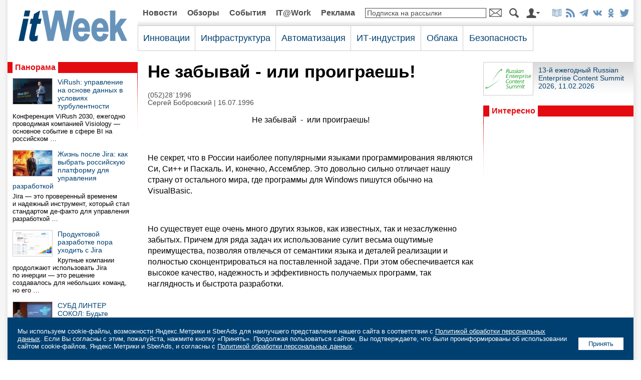

--- FILE ---
content_type: text/html; charset=UTF-8
request_url: https://www.itweek.ru/themes/detail.php?ID=38662
body_size: 14511
content:
<!DOCTYPE HTML PUBLIC "-//W3C//DTD HTML 4.0 Transitional//EN">
<html prefix="og: http://ogp.me/ns#" lang="ru">
<head>
<title>Не забывай - или проиграешь!</title>
<link rel="stylesheet" href="/images/itweek/css/main.css?1769040828" type="text/css">
<link rel="canonical_" href="https://www.itweek.ru" />
<script language="JavaScript" src="/images/itweek/js/main.js"></script>
<meta http-equiv="Content-Type" content="text/html; charset=UTF-8" />
<meta name="robots" content="all" />
<meta name="keywords" content="Не забывай  -  или проиграешь!  Не секрет, что в России наиболее популярными языками программирования являются Си, Си++ и Паскаль. И, конечно, Ассемблер. Это довольно сильно отличает нашу страну от остального мира, где программы для Windows пишутся" />
<meta name="description" content="Не забывай  -  или проиграешь!  Не секрет, что в России наиболее популярными языками программирования являются Си, Си++ и Паскаль. И, конечно, Ассемблер. Это довольно сильно отличает нашу страну от остального мира, где программы для Windows пишутся" />
<meta http-equiv="Refresh" CONTENT="900">
<link rel="alternate" title="itWeek: Новые статьи на сайте" href="/rss/index.php" type="application/rss+xml">

<meta property="fb:app_id" content="444463462673029"/>

<meta property="og:type" content="article" />
<meta property="og:site_name" content="itWeek" />
<meta property="og:url" content="https://www.itweek.ru/themes/detail.php?ID=38662" />
<meta property="og:title" content="Не забывай - или проиграешь!" />
<meta property="og:description" content="Не забывай  -  или проиграешь!  Не секрет, что в России наиболее популярными языками программирования являются Си, Си++ и Паскаль. И, конечно, Ассемблер. Это довольно сильно отличает нашу страну от остального мира, где программы для Windows пишутся" />
<meta property="og:image" content="https://www.itweek.ru/images/itweek/logo-800x533.png" />

<meta name="twitter:card" content="summary_large_image" />
<meta name="twitter:site" content="@itweekru" />
<meta name="twitter:title" content="Не забывай - или проиграешь!" />
<meta name="twitter:description" content="Не забывай  -  или проиграешь!  Не секрет, что в России наиболее популярными языками программирования являются Си, Си++ и Паскаль. И, конечно, Ассемблер. Это довольно сильно отличает нашу страну от остального мира, где программы для Windows пишутся" />
<meta name="twitter:image" content="https://www.itweek.ru/images/itweek/logo-800x533.png" />

<meta name="vk:image" content="https://www.itweek.ru/images/itweek/logo-800x533.png" />

<link rel="image_src" href="https://www.itweek.ru/images/itweek/logo-800x533.png" />

<link type="image/x-icon" rel="icon" href="/favicon.ico">
<link type="image/x-icon" rel="shortcut icon" href="/favicon.ico">

<link type="image/png" sizes="16x16" rel="icon" href="/images/icons/favicon-16x16.png">
<link type="image/png" sizes="32x32" rel="icon" href="/images/icons/favicon-32x32.png">
<link type="image/png" sizes="96x96" rel="icon" href="/images/icons/favicon-96x96.png">
<link type="image/png" sizes="120x120" rel="icon" href="/images/icons/favicon-120x120.png">
<link type="image/png" sizes="192x192" rel="icon" href="/images/icons/android-icon-192x192.png">

<link sizes="57x57" rel="apple-touch-icon" href="/images/icons/apple-touch-icon-57x57.png">
<link sizes="60x60" rel="apple-touch-icon" href="/images/icons/apple-touch-icon-60x60.png">
<link sizes="72x72" rel="apple-touch-icon" href="/images/icons/apple-touch-icon-72x72.png">
<link sizes="76x76" rel="apple-touch-icon" href="/images/icons/apple-touch-icon-76x76.png">
<link sizes="114x114" rel="apple-touch-icon" href="/images/icons/apple-touch-icon-114x114.png">
<link sizes="120x120" rel="apple-touch-icon" href="/images/icons/apple-touch-icon-120x120.png">
<link sizes="144x144" rel="apple-touch-icon" href="/images/icons/apple-touch-icon-144x144.png">
<link sizes="152x152" rel="apple-touch-icon" href="/images/icons/apple-touch-icon-152x152.png">
<link sizes="180x180" rel="apple-touch-icon" href="/images/icons/apple-touch-icon-180x180.png">

<link rel="mask-icon" href="/images/icons/safari-pinned-tab.svg" color="#da532c">

<meta name="msapplication-TileColor" content="#da532c">
<meta name="msapplication-TileImage" content="/images/icons/mstile-144x144.png">
<meta name="msapplication-square70x70logo" content="/images/icons/mstile-70x70.png">
<meta name="msapplication-square150x150logo" content="/images/icons/mstile-150x150.png">
<meta name="msapplication-wide310x150logo" content="/images/icons/mstile-310x310.png">
<meta name="msapplication-square310x310logo" content="/images/icons/mstile-310x150.png">
<meta name="application-name" content="itWeek">
<meta name="msapplication-config" content="/images/icons/browserconfig.xml">

<link rel="manifest" href="/images/icons/manifest.json">
<meta name="theme-color" content="#ffffff">











</head>
<body>




<center>

<table class="tbl-main">
<tr>
<td colspan="5">
<script>
var banner_random = Math.round(Math.random() * 100000);
document.write('<iframe name="pcw_top_adv" id="pcw_top_adv" src="/ad/banners/top.php?banner_random='+banner_random+'" width="100%" height="1" frameborder="0" scrolling="no" vspace="0" hspace="0" marginwidth="0" marginheight="0"></iframe>');
</script>
<noscript>
<iframe name="pcw_top_adv" id="pcw_top_adv" src="/ad/banners/top.php" width="100%" height="90" frameborder="0" scrolling="no" vspace="0" hspace="0" marginwidth="0" marginheight="0"></iframe>
</noscript></td>
</tr>
<tr>
<td align="center">

	<table class="tbl-logo">
	<tr>
	<td class="logo"><a href="/"><img src="/images/itweek/logo.png" title="На главную страницу сайта"></a></td>
	</tr>
	</table>

</td>
<td colspan="4">

	<table class="tbl-nav1">
	<tr>
<td class='el'><a href='/news/'>Новости</a></td><td class='el'><a href='/reviews/'>Обзоры</a></td><td class='el'><a href='/events/'>События</a></td><td class='el'><a href='/it-at-work/'>IT@Work</a></td><td class='el'><a href='/adv/'>Реклама</a></td>	<!--<td class="el"><a href="">Жанры</a></td>
	<td class="search-input"><form action="/search/index.php" method="get"><input type="hidden" name="how" value="d"><input name="q" type="text" style="border:1px solid #4c4c4c;width:100%;"></td>
	<td class="search-btn"><input type="image" src="/images/itweek/btn-search.png" style="width:19px;height:20px;border:0;"></form></td>
	-->
	<td class="subscribe-input"><form action="/subscribe/subscr_edit.php" method="get" OnSubmit="if(document.getElementById('SmallSubscribeEmail').value=='Подписка на рассылки' || document.getElementById('SmallSubscribeEmail').value=='') {alert('Вы не указали e-mail');document.getElementById('SmallSubscribeEmail').focus();return false;}"><input type='hidden' name='sf_RUB_ID[]' value='1'><input type='hidden' name='sf_RUB_ID[]' value='13'><input name="sf_EMAIL" type="text" value='Подписка на рассылки' class="txt-def" id="SmallSubscribeEmail" OnFocus="if(this.value=='Подписка на рассылки'){this.value='';this.className='txt';}" onFocusOut="if(this.value=='') {this.value='Подписка на рассылки';this.className='txt-def';}"></td>
	<td class="subscribe-btn"><input type="image" src="/images/itweek/btn-mail.png" style="width:25px;height:20px;border:0;"></form></td>
	<td class="search-btn"><a href="/search/"><img src="/images/itweek/btn-search.png" title="Поиск по сайту"></a></td>
	<td class="auth-btn"><a href="/auth/"><img src="/images/itweek/btn-auth.png" title="Авторизация/Регистрация"></a></td>
	<td class="soc"><a href="/subscribe_print/"><img src="/images/itweek/ico-magazine-b.png" title="Корпоративная подписка"></a><a href="/rss/" title="Подписка на RSS" target="_blank"><img src="/images/itweek/ico-rss-b.png"></a><a href="https://t.me/itweek" title="Канал itWeek в Telegram: @itweek" target="_blank"><img src="/images/itweek/ico-telegram-b.png"></a><a href="https://vk.com/itweekru" title="Страница itWeek в ВКонтакте" target="_blank"><img src="/images/itweek/ico-vkontakte-b.png"></a><a href="https://ok.ru/itweekru" title="Страница itWeek в Одноклассниках" target="_blank"><img src="/images/itweek/ico-odnoklassniki-b.png"></a><a href="https://twitter.com/itweekru" title="Страница itWeek в Twitter" target="_blank"><img src="/images/itweek/ico-twitter-b.png"></a></td>
	</tr>
	</table>
<table class='tbl-nav2'><tr><td class='el' id='nav2-1'><div class='menu-list' id='menu-list-1' style='display:none;margin-left:-11px;' OnMouseOut='menulist_start_timeout();' OnMouseOver='menulist_stop_timeout();' ><div class='list-el'><a href='/blockchain/'>Блокчейн</a></div><div class='list-el'><a href='/ai/'>Искусственный интеллект</a></div><div class='list-el'><a href='/foss/'>Open Source</a></div><div class='list-el'><a href='/iot/'>Интернет вещей</a></div><div class='list-el'><a href='/bigdata/'>Big Data/Аналитика</a></div><div class='list-el'><a href='/digitalization/'>Цифровая трансформация</a></div></div><span class='title' OnMouseOver='menulist(1);' OnMouseOut='menulist_start_timeout();'>Инновации</span></td><td class='el' id='nav2-2'><div class='menu-list' id='menu-list-2' style='display:none;margin-left:-11px;' OnMouseOut='menulist_start_timeout();' OnMouseOver='menulist_stop_timeout();' ><div class='list-el'><a href='/infrastructure/'>Сети/Серверы/СХД/ЦОД</a></div><div class='list-el'><a href='/pc/'>ПК и периферия</a></div><div class='list-el'><a href='/mobile/'>Мобильные решения</a></div></div><span class='title' OnMouseOver='menulist(2);' OnMouseOut='menulist_start_timeout();'>Инфраструктура</span></td><td class='el' id='nav2-3'><div class='menu-list' id='menu-list-3' style='display:none;margin-left:-11px;' OnMouseOut='menulist_start_timeout();' OnMouseOver='menulist_stop_timeout();' ><div class='list-el'><a href='/ecm/'>Документооборот/ECM</a></div><div class='list-el'><a href='/idea/'>Идеи и практики автоматизации</a></div><div class='list-el'><a href='/industrial/'>Промышленная автоматизация</a></div><div class='list-el'><a href='/management/'>ИТ-менеджмент</a></div></div><span class='title' OnMouseOver='menulist(3);' OnMouseOut='menulist_start_timeout();'>Автоматизация</span></td><td class='el' id='nav2-4'><div class='menu-list' id='menu-list-4' style='display:none;margin-left:-11px;' OnMouseOut='menulist_start_timeout();' OnMouseOver='menulist_stop_timeout();' ><div class='list-el'><a href='/gover/'>Государство и ИТ</a></div><div class='list-el'><a href='/business/'>ИТ-бизнес</a></div></div><span class='title' OnMouseOver='menulist(4);' OnMouseOut='menulist_start_timeout();'>ИТ-индустрия</span></td><td class='el' id='nav2-5'><div class='menu-list' id='menu-list-5' style='display:none;margin-left:-11px;' OnMouseOut='menulist_start_timeout();' OnMouseOver='menulist_stop_timeout();' ></div><a href='/its/' class='title' OnMouseOver='menulist(5);' OnMouseOut='menulist_start_timeout();'>Облака</a></td><td class='el' id='nav2-6'><div class='menu-list' id='menu-list-6' style='display:none;margin-left:-11px;' OnMouseOut='menulist_start_timeout();' OnMouseOver='menulist_stop_timeout();' ></div><a href='/security/' class='title' OnMouseOver='menulist(6);' OnMouseOut='menulist_start_timeout();'>Безопасность</a></td><td class='sponsor' rowspan='2' style='border-bottom:0;'></td></tr><tr><td colspan='6' width='792' class='sn'><script> var nav2_selected_num_group = 0; </script></td></tr></table></div>
</td>
</tr>
<tr>
<td class="col1"><img src="/images/itweek/pix.gif" style="width:260px;height:10px;border:0;"></td>
<td class="col2"><img src="/images/itweek/pix.gif" style="width:20px;height:10px;border:0;"></td>
<td class="col3"><img src="/images/itweek/pix.gif" style="width:650px;height:10px;border:0;"></td>
<td class="col2"><img src="/images/itweek/pix.gif" style="width:20px;height:10px;border:0;"></td>
<td class="col4"><img src="/images/itweek/pix.gif" style="width:300px;height:10px;border:0;"></td>
</tr>
<tr>
<td colspan="5" style="padding:0 0 10px 0;">
<script>
var banner_random = Math.round(Math.random() * 100000);
document.write('<iframe name="pcw_center_adv" id="pcw_center_adv" src="/ad/banners/center.php?banner_random='+banner_random+'" width="1250" height="1" frameborder="0" scrolling="no" vspace="0" hspace="0" marginwidth="0" marginheight="0"></iframe>');
</script>
<noscript>
<iframe name="pcw_center_adv" id="pcw_center_adv" src="/ad/banners/center.php" width="1250" height="90" frameborder="0" scrolling="no" vspace="0" hspace="0" marginwidth="0" marginheight="0"></iframe>
</noscript>
</td>
</tr>
<tr>
<td>



<script>
var banner_random = Math.round(Math.random() * 100000);
document.write('<iframe name="pcw_left_adv" id="pcw_left_adv" src="/ad/banners/left.php?banner_random='+banner_random+'" width="100%" height="1" frameborder="0" scrolling="no" vspace="0" hspace="0" marginwidth="0" marginheight="0"></iframe>');
</script>
<noscript>
<iframe name="pcw_left_adv" id="pcw_left_adv" src="/ad/banners/left.php" width="100%" height="400" frameborder="0" scrolling="no" vspace="0" hspace="0" marginwidth="0" marginheight="0"></iframe>
</noscript>
<table class='tbl-panorama'><tr><td class='pl'><div class='tit'><a href='/panorama/'>Панорама</a></div></td><td class='del'><img src='/images/itweek/pix.gif'></td></tr><tr><td class='elements'><div class='el'><div class='pic'><a href='/themes/detail.php?ID=233905'><img src='/upload/iblock/3d0/8q1w003m8i33bl18w30xe92r3e9yhxf6.jpg' alt='ViRush: управление на основе данных в условиях турбулентности'></a></div><div class='title'><a href='/themes/detail.php?ID=233905'>ViRush: управление на основе данных в условиях турбулентности</a></div><div class='descr'>Конференция ViRush 2030, ежегодно проводимая компанией Visiology&nbsp;— основное событие в&nbsp;сфере BI&nbsp;на российском &hellip;</div></div><div class='el'><div class='pic'><a href='/themes/detail.php?ID=233897'><img src='/upload/iblock/279/lnksyq35qgqbolp5b3m3d8yo2to4imfu.jpg' alt='Жизнь после Jira: как выбрать российскую платформу для управления разработкой'></a></div><div class='title'><a href='/themes/detail.php?ID=233897'>Жизнь после Jira: как выбрать российскую платформу для управления разработкой</a></div><div class='descr'>Jira&nbsp;— это проверенный временем и&nbsp;надежный инструмент, который стал стандартом де-факто для управления разработкой &hellip;</div></div><div class='el'><div class='pic'><a href='/themes/detail.php?ID=234158'><img src='/upload/iblock/064/v5youbw4unobxj1cn9ftedttdk1rs3j9.jpg' alt='Продуктовой разработке пора уходить с Jira'></a></div><div class='title'><a href='/themes/detail.php?ID=234158'>Продуктовой разработке пора уходить с Jira</a></div><div class='descr'>Крупные компании продолжают использовать Jira по&nbsp;инерции&nbsp;— это решение создавалось для небольших команд, но&nbsp;его &hellip;</div></div><div class='el'><div class='pic'><a href='/themes/detail.php?ID=233996'><img src='/upload/iblock/c2e/hn7fhxlafe5vsg4o0wqeldvt1qqk7q41.jpg' alt='СУБД ЛИНТЕР СОКОЛ: Будьте готовы к нагрузкам будущего уже сегодня!'></a></div><div class='title'><a href='/themes/detail.php?ID=233996'>СУБД ЛИНТЕР СОКОЛ: Будьте готовы к нагрузкам будущего уже сегодня!</a></div><div class='descr'>Пока многие разработчики борются с&nbsp;наследием старого кода, мы&nbsp;создали будущее с&nbsp;чистого листа. На&nbsp;конференции &hellip;</div></div><div class='el'><div class='pic'><a href='/themes/detail.php?ID=233862'><img src='/upload/iblock/94b/rne18eqig8b29khgaf62qtt7v6udgest.jpg' alt='Почему больше ИБ-инструментов не значит безопаснее (и что с этим делать?)'></a></div><div class='title'><a href='/themes/detail.php?ID=233862'>Почему больше ИБ-инструментов не значит безопаснее (и что с этим делать?)</a></div><div class='descr'>Несколько вызовов определяют сегодняшнюю повестку в&nbsp;ИБ: ужесточения наказаний за&nbsp;утечки, усложнение кибератак &hellip;</div></div></td><td class='kl'><img src='/images/itweek/kl-red.png'></td></tr></table><div style='margin-bottom:10px;'><script>
var banner_random = Math.round(Math.random() * 100000);
document.write('<iframe name="pcw_left2_adv" id="pcw_left2_adv" src="/ad/banners/left2.php?banner_random='+banner_random+'" width="100%" height="1" frameborder="0" scrolling="no" vspace="0" hspace="0" marginwidth="0" marginheight="0"></iframe>');
</script>
<noscript>
<iframe name="pcw_left2_adv" id="pcw_left2_adv" src="/ad/banners/left2.php" width="100%" height="400" frameborder="0" scrolling="no" vspace="0" hspace="0" marginwidth="0" marginheight="0"></iframe>
</noscript>
</div><div style='margin-bottom:10px;'><script>
var banner_random = Math.round(Math.random() * 100000);
document.write('<iframe name="pcw_left3_adv" id="pcw_left3_adv" src="/ad/banners/left3.php?banner_random='+banner_random+'" width="100%" height="1" frameborder="0" scrolling="no" vspace="0" hspace="0" marginwidth="0" marginheight="0"></iframe>');
</script>
<noscript>
<iframe name="pcw_left3_adv" id="pcw_left3_adv" src="/ad/banners/left3.php" width="100%" height="400" frameborder="0" scrolling="no" vspace="0" hspace="0" marginwidth="0" marginheight="0"></iframe>
</noscript>
</div>


</td>
<td class="col2">&nbsp;</td>
<td class="content">



<h1 style='font-size:220%;'>Не забывай - или проиграешь!</h1><div class='sm-text'><a href='/numbers/detail.php?ID=101857'>(052)28`1996</a></div><div class='sm-text'><a href='/about/authors/detail.php?ID=13710'>Сергей Бобровский</a> | 16.07.1996</div><link href='/images/itweek/lightbox/css/lightbox.css' rel='stylesheet' /><script src='/images/itweek/lightbox/js/jquery-1.7.2.min.js'></script><script src='/images/itweek/lightbox/js/lightbox.js'></script><DIV class='article-text'> <p align=center>Не забывай  -  или проиграешь!</p> <p align=center> </p><p>Не секрет, что в России наиболее популярными языками программирования являются Си, Си++ и Паскаль. И, конечно, Ассемблер. Это довольно сильно отличает нашу страну от остального мира, где программы для Windows пишутся обычно на VisualBasic.</p> <p align=center> </p><p>Но существует еще очень много других языков, как известных, так и незаслуженно забытых. Причем для ряда задач их использование сулит весьма ощутимые преимущества, позволяя отвлечься от семантики языка и деталей реализации и полностью сконцентрироваться на поставленной задаче. При этом обеспечивается как высокое качество, надежность и эффективность получаемых программ, так наглядность и быстрота разработки.</p> <p align=center> </p><p>Одним из таких языков является LISP  -  LISt Processing (обработка списков). Его придумал в 1956 году профессор Массачусетского технологического института Джон Маккарти для анализа и разбора английских фраз, чтобы обеспечить реализацию проекта по искусственному интеллекту &quot;Принимающий советы&quot;. Сначала это были версии для первых компьютеров IBM и DEC. Более-менее законченный вариант LISP 1.5 появился в 1965 году.</p> <p align=center> </p><p>Лисп, как следует из его названия, предназначен для обработки списков, состоящих из атомов  -  абстрактных элементов, представляющих собой формально не ограниченные по длине цепочки символов. Они могут трактоваться как строки, числа или представлять собой некие логические структуры с вложенными на неограниченную глубину подсписками в виде иерархических деревьев. (Например, данная фраза является типичным в Лисп-смысле списком, который должен быть заключен в скобки.) Для обработки списков используется функциональная модель, базирующаяся на теории Lambda-исчислений Черча. Фактически программа на Лиспе представляет собой набор Lambda-функций, при этом работа со списками осуществляется с помощью базового набора примитивов типа CAR/CDR (взять первый элемент списка, который сам может быть списком/получить список без первого элемента). Таких примитивов в минимальном наборе всего 13. С их помощью и, главное, благодаря рекурсивной системе обработки информации Лисп позволяет очень компактно описывать функции, для реализации которых на других языках программирования потребовались бы сотни и тысячи строчек кода. Такие задачи, как автоматическое доказательство теорем, понимание естественного языка и окружающего мира, логические исчисления, написание компиляторов,  -  все, что требует обработки абстрактной структурной информации, очень удачно описывается и программируется на Лиспе.</p> <p align=center> </p><p>После первых впечатляющих успехов актуальной стала задача эффективной реализации языка. Сначала все Лисп-системы были интерпретируемыми, что позволяло достичь определенной гибкости, но сильно замедляло сам процесс работы программы. Автор Лиспа опубликовал в 1965 году свою книгу &quot;LISP 1.5 Programmer’s Manual&quot;, в которой описал не просто язык, но и структуру так называемой виртуальной Лисп-машины, некоей абстрактной схемы функционирования Лисп-системы, и формального определения структуры компилятора и интерпретатора. Этот труд стал образцом классического описания языка программирования и его окружения, и на него ссылаются вплоть до сегодняшнего дня. Удивительная ясность и простота Лиспа в сочетании с его мощностью и оригинальной идеологией сделала его не просто языком программирования, а своего рода способом формального описания алгоритмов. Кроме того, такие идеи, заложенные в Лиспе, как &quot;сборка мусора&quot; или оптимизация памяти, освобождение ее от &quot;висячих ссылок&quot;, актуальны и по сей день.</p> <p align=center> </p><p>Где-то к этому времени относится первое совершенное в отношении Лиспа преступление, лишившее его основного преимущества перед другими языками  -  прозрачности структуры программы. Кто-то, я не знаю точно, может быть, это был сам Великий  -  Джон Маккарти, ввел в программу примитив PROG, позволяющий писать операторы последовательно, один за одним, как в Фортране или Алголе, и, что самое страшное, добавил оператор GO (goto), без которого PROG, очевидно, был лишен всякого смысла. С этого момента развитие Лиспа пошло под откос.</p> <p align=center> </p><p>Лисп-машина была реализована в начале 70-х в ряде компьютеров таких фирм, как Xerox и Texas Instruments в виде, как бы сказали сейчас, &quot;зашитой в ПЗУ программы&quot;, а тогда воплощенной в &quot;железе&quot; для повышения эффективности функционирования.</p> <p align=center> </p><p>В конце 70-х годов, когда бурно расцвела теория искусственного интеллекта, происходит второе рождение Лиспа. Создается множество диалектов практически для всех платформ и операционных систем, и именно тогда появляются два диалекта, которые стали основоположниками сегодняшних стандартов. Это прежде всего Scheme Lisp, который унаследовал от своего родоначальника наиболее чистые черты оригинальной идеологии. Пройдя глубокую математическую переработку, эта версия, по-прежнему ограничиваясь небольшим числом базовых примитивов (полное описание языка занимает всего 50 страниц), позволила сосредоточиться на ключевых деталях при решении ряда математических задач, требующих некоего формального описательного аппарата. Например, оригинальной и многообещающей оказалась идея engines  -  параллельных процессов. Поэтому в большинстве научных групп используется именно эта версия Лиспа.</p> <p align=center> </p><p>Второй диалект, Common Lisp (CL), наоборот, отличался очень большой библиотекой различных функций, чуть ли не превосходящих по количеству аналогичные библиотеки Фортрана (!). Его было значительно удобнее использовать для реализации конкретных проектов, требующих, помимо простого анализа списочных структур, еще и больших вычислительных объемов работы и организации хорошего графического интерфейса. Описание этого диалекта занимает уже около 1300 страниц, в него введено довольно много возможностей обычных процедурных языков типа Си, например строгая типизация, которая в оригинальном Лиспе отсутствовала вообще. CL сильно отличается от языка LISP 1.5 60-х годов, и хотя он и включает в себя все базовые возможности, в реальных проектах обычно используется более подходящая человеческой психологии и более близкая к привычным языкам структура программы  -  линейная, а не рекурсивная. Однако из-за отказа от оригинальной идеологии, когда требовалось очень четко формализовывать задачу в почти математических терминах, сразу возникли проблемы, характерные для обычных задач проектирования и реализации крупных проектов.</p> <p align=center> </p><p>После активного распространения UNIX в 80-х годах получила широкую известность версия Portable Standard Lisp, реализованная на большинстве платформ, и, наконец, Common Lisp становится фактическим стандартом. А 8 декабря 1994 года в американском Институте национальных стандартов было зарегистрировано официальное описание этого языка ANSI X3.226:1994 (X3J13), которое действует и сегодня.</p> <p align=center> </p><p>Всплеск интереса к объектно-ориентированному программированию не обошел и Лисп. В него было добавлено понятие объекта, метода, наследования, быстро появился объектный стандарт Common Lisp Object System (CLOS), но при этом его изобретатели не понимали или не хотели понимать, что такое искусственное расширение языка, не соответствующее его идеологии, лишь усложняет Лисп и лишает его как оригинальной ясности, так и эффективности.</p> <p align=center> </p><p>Современные реализации Лиспа представляют собой большие программные комплексы, близкие к CASE-системам. Этот язык относится, скорее, к 4GL-классу, несмотря на то что был придуман около 40 лет назад. Манипулирование объектами на абстрактном уровне, хоть и требует подчас конкретного, не визуального, кодирования, тем не менее делает ненужным программирование рутинных операций, а наличие больших библиотек, обеспечивающих быструю реализацию множества примитивов, позволяет получить более эффективный и надежный код, чем при ручном программировании аналогичных задач на Си++! Например, совершенно абсурдным может показаться программирование задач автоматического интеллектуального перевода на Си. Интересно, а на чем пишут свои &quot;переводчики&quot; наши программисты? Имеется, кстати, большое число &quot;компиляторов&quot;, переводящих текст задачи на Лиспе в С-код.</p> <p align=center> </p><p>В профессиональных Лисп-системах имеются специальные библиотеки для поддержки графического интерфейса, не обошлось и без объектно-ориентированных версий с описаниями классов &quot;окно&quot;, &quot;кнопка&quot;, &quot;меню&quot;, &quot;скроллбар&quot; и т. д. Присутствуют обычно символьные отладчики, профилировщики и прочий инструментарий.</p> <p align=center> </p><p>Конечно, и стоят такие системы недешево. Например, цена многоплатформной версии Allegro Lisp 4.2 составляет $4500, Golden Common Lisp для DOS, Windows, Windows NT и OS/2 стоит $2000, но имеется не меньшее количество и некоммерческих компиляторов, например 32-разрядная версия Allegro Common Lisp 3.0 for Windows, GNU CL для UNIX и т. д.</p> <p align=center> </p><p>Можно ожидать появления версий и для Интернет. Простой интерпретатор Лиспа на Java уже распространяется бесплатно, а в будущем наверняка появятся и более мощные сетевые диалекты. В силу своей простоты и эффективности этот красивый, но подзабытый в России язык заслуживает не меньшего внимания, чем те же &quot;раскрученные&quot; Си и Си++.</p> <p align=center> </p><p>Сергей Бобровский</p> <p align=center> </p><p>В статье частично использованы материалы &quot;LISP.FAQ</p><p>(c) 1992-1996 Mark Kantrowitch and Barry Margolin&quot;.</p> <form name='PrintForm38662' method='post' action='detail_print.php?ID=38662&print=Y' target='_blank'><input type='hidden' name='action' value='print'><input type='hidden' name='SHOW_IMAGE' value='N'></form><p><a href='javascript: document.forms["PrintForm38662"].SHOW_IMAGE.value="Y"; document.forms["PrintForm38662"].submit();' class='print'>Версия для печати</a></p></DIV>
<div style="float:left;margin:0 10px 10px 0;">

	<a href="https://t.me/share/url?url=https%3A%2F%2Fwww.itweek.ru%2Fthemes%2Fdetail.php%3FID%3D38662" target="_blank"><img src="/images/itweek/btn-telegram-share.png" style="width:38px;height:31px;border:0;" title="Отправить в Telegram"></a>

</div>

<div style="float:left;margin:0 10px 10px 0;">

	<div id="ok_shareWidget"></div>
	<script>
	!function (d, id, did, st, title, description, image) {
	  function init(){
		OK.CONNECT.insertShareWidget(id,did,st, title, description, image);
	  }
	  if (!window.OK || !OK.CONNECT || !OK.CONNECT.insertShareWidget) {
		var js = d.createElement("script");
		js.src = "https://connect.ok.ru/connect.js";
		js.onload = js.onreadystatechange = function () {
		if (!this.readyState || this.readyState == "loaded" || this.readyState == "complete") {
		  if (!this.executed) {
			this.executed = true;
			setTimeout(init, 0);
		  }
		}};
		d.documentElement.appendChild(js);
	  } else {
		init();
	  }
	}(document,"ok_shareWidget",document.URL,'{"sz":30,"st":"straight","nt":1,"bgclr":"ED8207","txclr":"FFFFFF"}',"","","");
	</script>

</div>

<div style="float:left;margin:0 10px 10px 0;">

	<script type="text/javascript" src="https://vk.ru/js/api/openapi.js?168" charset="windows-1251"></script>
	<script type="text/javascript">
	VK.init({apiId: 4579226, onlyWidgets: true });
	</script>
	<div id="vk_like"></div>
	<script type="text/javascript">
	VK.Widgets.Like("vk_like", {type: "mini", height: 30});
	</script>

</div>



</td>
<td class="col2">&nbsp;</td>
<td>
<script>
var banner_random = Math.round(Math.random() * 100000);
document.write('<iframe name="pcw_right_adv" id="pcw_right_adv" src="/ad/banners/right.php?banner_random='+banner_random+'" width="100%" height="1" frameborder="0" scrolling="no" vspace="0" hspace="0" marginwidth="0" marginheight="0"></iframe>');
</script>
<noscript>
<iframe name="pcw_right_adv" id="pcw_right_adv" src="/ad/banners/right.php" width="100%" height="600" frameborder="0" scrolling="no" vspace="0" hspace="0" marginwidth="0" marginheight="0"></iframe>
</noscript>



	<div class='partners'>
		<div class='el'>
			<div class='pic'><a href='/ecm/recs-2026/'><img src='/etc/logo-recs.jpg'></a></div>
			<div class='title'><a href='/ecm/recs-2026/'>13-й ежегодный Russian Enterprise Content Summit 2026, 11.02.2026</a></div>
		</div>
<!--
		<div class='el'>
			<div class='pic'><a href='/digitalization/banki-2022/'><img src='/etc/2022/tn-banki.jpg'></a></div>
			<div class='title'><a href='/digitalization/banki-2022/'>Конференция «Банки 2022», 10.11.2022</a></div>
			<div style='clear:both;'></div>
		</div>
		<div class='el'>
			<div class='pic'><a href='/gover/import-substitution-2022/'><img src='/etc/2022/tn-import-substitution.jpg'></a></div>
			<div class='title'><a href='/gover/import-substitution-2022/'>Конференция «Импортозамещение в ИТ 2022», 09.06.2022</a></div>
			<div style='clear:both;'></div>
		</div>
		<div class='el'>
			<div class='pic'><a href='/ecm/digitalization-personnel-workflow-2022/'><img src='/etc/digitalization-personnel-workflow.jpg'></a></div>
			<div class='title'><a href='/ecm/digitalization-personnel-workflow-2022/'>Конференция «Цифровизация кадрового документооборота», 07.04.2022</a></div>
			<div style='clear:both;'></div>
		</div>
		<div class='el'>
			<div class='pic'><a href='/digitalization/digital-office-2022/'><img src='/etc/digital-office.jpg'></a></div>
			<div class='title'><a href='/digitalization/digital-office-2022/'>Конференция «Современный цифровой офис 2022», 17.02.2022</a></div>
			<div style='clear:both;'></div>
		</div>
		<div class='el'>
			<div class='pic'><a href='/pc/kyocera-mfp-printers-2022/'><img src='/etc/2021/logo-kyocera.jpg'></a></div>
			<div class='title'><a href='/pc/kyocera-mfp-printers-2022/'>С Kyocera MA/PA2000 домашний офис становится умнее</a></div>
			<div style='clear:both;'></div>
		</div>
		<div class='el'>
			<div class='pic'><a href='/pc/kyocera-taskalfa-2021/'><img src='/etc/2021/logo-kyocera.jpg'></a></div>
			<div class='title'><a href='/pc/kyocera-taskalfa-2021/'>Новые МФУ Kyocera серии TASKalfa с возможностями искусственного интеллекта</a></div>
		</div>
		<div class='el'>
			<div class='pic'><a href='/infrastructure/hpe/'><img src='/etc/2021/logo-hpe.jpg'></a></div>
			<div class='title'><a href='/infrastructure/hpe/'>Решения «Все как сервис» HPE&nbsp;GreenLake</a></div>
		</div>
		<div class='el'>
			<div class='pic'><a href='/pc/kyocera-mfp-printers/'><img src='/etc/2021/logo-kyocera.jpg'></a></div>
			<div class='title'><a href='/pc/kyocera-mfp-printers/'>Домашняя печать: с Kyocera MA/PA2000 — проще простого</a></div>
		</div>
		<div class='el'>
			<div class='pic'><a href='/pc/kyocera-2021/'><img src='/etc/2021/logo-kyocera.jpg'></a></div>
			<div class='title'><a href='/pc/kyocera-2021/'>Оригинальный тонер Kyocera — залог экологичной печати</a></div>
		</div>
		<div class='el'>
			<div class='pic'><a href='/ecm/recs-2021/'><img src='/etc/logo-recs.jpg'></a></div>
			<div class='title'><a href='/ecm/recs-2021/'>9-й ежегодный Russian Enterprise Content Summit 2021 (Москва, 08.09.2021)</a></div>
		</div>
		<div class='el'>
			<div class='pic'><a href='/security/kaspersky-2020/'><img src='/etc/2020/logo-kaspersky.jpg'></a></div>
			<div class='title'><a href='/security/kaspersky-2020/'>Защищаем бизнес с «Лабораторией Касперского»</a></div>
		</div>
		<div class='el'>
			<div class='pic'><a href='/pc/xerox/'><img src='/etc/2019/logo-xerox.jpg'></a></div>
			<div class='title'><a href='/pc/xerox/'>Xerox ConnectKey: офисная революция уже началась</a></div>
		</div>
		<div class='el'>
			<div class='pic'><a href='/digitalization/digital-office-2021/'><img src='/etc/digital-office.jpg'></a></div>
			<div class='title'><a href='/digitalization/digital-office-2021/'>Конференция «Современный цифровой офис 2021»</a></div>
		</div>
		<div class='el'>
			<div class='pic'><a href='/pc/asbis/'><img src='/etc/2020/logo-prestigio.jpg'></a></div>
			<div class='title'><a href='/pc/asbis/'>Интерактивные панели Prestigio</a></div>
		</div>
		<div class='el'>
			<div class='pic'><a href='/pc/kyocera-net-manager-2020/'><img src='/etc/logo-kyocera.jpg'></a></div>
			<div class='title'><a href='/pc/kyocera-net-manager-2020/'>KYOCERA Net Manager: больше безопасности, меньше затрат</a></div>
		</div>
		<div class='el'>
			<div class='pic'><a href='/ecm/recs-2020/'><img src='/etc/logo-recs.jpg'></a></div>
			<div class='title'><a href='/ecm/recs-2020/'>8-й ежегодный Russian Enterprise Content Summit 2020 (Москва, 10.09.2020)</a></div>
		</div>
		<div class='el'>
			<div class='pic'><a href='/digitalization/digital-office-2020/'><img src='/etc/digital-office.jpg'></a></div>
			<div class='title'><a href='/digitalization/digital-office-2020/'>Конференция «Современный цифровой офис 2020»</a></div>
		</div>
		<div class='el'>
			<div class='pic'><a href='/pc/kyocera-taskalfa/'><img src='/etc/logo-kyocera.jpg'></a></div>
			<div class='title'><a href='/pc/kyocera-taskalfa/'>Высокопроизводительная и эффективная TASKalfa PRO 15000c</a></div>
		</div>
		<div class='el'>
			<div class='pic'><a href='/pc/kyocera/'><img src='/etc/logo-kyocera.jpg'></a></div>
			<div class='title'><a href='/pc/kyocera/'>Оригинальный тонер KYOCERA: осмысленная необходимость</a></div>
		</div>
		<div class='el'>
			<div class='pic'><a href='/pc/kyocera-net-manager/'><img src='/etc/logo-kyocera.jpg'></a></div>
			<div class='title'><a href='/pc/kyocera-net-manager/'>Навстречу цифровой трансформации с программным обеспечением KYOCERA</a></div>
		</div>
		<div class='el'>
			<div class='pic'><a href='/ecm/recs-2019/'><img src='/etc/logo-recs.jpg'></a></div>
			<div class='title'><a href='/ecm/recs-2019/'>7-й ежегодный Russian Enterprise Content Summit 2019 (Москва, 18.09.2019)</a></div>
		</div>
		<div class='el'>
			<div class='pic'><a href='/pc/kyocera-quiz/'><img src='/etc/logo-kyocera.jpg'></a></div>
			<div class='title'><a href='/pc/kyocera-quiz/'>Опрос по тонерам KYOCERA</a></div>
		</div>
		<div class='el'>
			<div class='pic'><a href='/infrastructure/veritas/'><img src='/images/itweek/ico-veritas.png'></a></div>
			<div class='title'><a href='/infrastructure/veritas/'>Veritas Backup Exec 16 для SMB</a></div>
		</div>
		<div class='el'>
			<div class='pic'><a href='/digitalization/digital-office-2019/'><img src='/etc/digital-office.jpg'></a></div>
			<div class='title'><a href='/digitalization/digital-office-2019/'>Конференция «Современный цифровой офис 2019»</a></div>
		</div>
		<div class='el'>
			<div class='pic'><a href='/pc/brother/'><img src='/images/itweek/ico-brother.png'></a></div>
			<div class='title'><a href='/pc/brother/'>Устройства, решения и коммерческие продукты Brother для малого и среднего бизнеса</a></div>
		</div>
		<div class='el'>
			<div class='pic'><a href='/infrastructure/systematic/'><img src='/images/itweek/ico-gks.png'></a></div>
			<div class='title'><a href='/infrastructure/systematic/'>Инфраструктурные решения IBM от ГКС</a></div>
		</div>
-->
	</div>



<!--
<div style="width:300px;margin:0 0 20px 0;">
<div><img src="/etc/2021/logo-radio-ocs.png" style="border:0;width:100%;"></div>
<div style="background-color:#ff7200;padding:0 10px 10px 10px;">
<video width="100%" height="40" controls="controls" controlsList="nodownload" preload="metadata" style="background:#ff7200;border-radius:20px 20px 20px 20px;">
<source src="https://icecast-radioosc.cdnvideo.ru/radioosc64">
</video>
</div>
</div>
-->

<table class='tbl-interesno'>
<tr>
<td class='del'><img src='/images/itweek/pix.gif'></td>
<td class='pl'><div class='tit'>Интересно</div></td>
</tr>
<tr>
<td class='kl'><img src='/images/itweek/kl-red.png'></td>
<td class='txt'>
	
<script>
var banner_random = Math.round(Math.random() * 100000);
document.write('<iframe name="pcw_txt_adv" id="pcw_txt_adv" src="/ad/banners/txt.php?banner_random='+banner_random+'" width="100%" height="1" frameborder="0" scrolling="no" vspace="0" hspace="0" marginwidth="0" marginheight="0"></iframe>');
</script>
<noscript>
<iframe name="pcw_txt_adv" id="pcw_txt_adv" src="/ad/banners/txt.php" width="100%" height="100" frameborder="0" scrolling="no" vspace="0" hspace="0" marginwidth="0" marginheight="0"></iframe>
</noscript>

</td>
</tr>
</table></td>
</tr>
<tr>
<td colspan="5" style="padding:0 0 20px 0;">
<script>
var banner_random = Math.round(Math.random() * 100000);
document.write('<iframe name="pcw_bottom_adv" id="pcw_bottom_adv" src="/ad/banners/bottom.php?banner_random='+banner_random+'" width="100%" height="60" frameborder="0" scrolling="no" vspace="0" hspace="0" marginwidth="0" marginheight="0"></iframe>');
</script>
<noscript>
<iframe name="pcw_bottom_adv" id="pcw_bottom_adv" src="/ad/banners/bottom.php" width="100%" height="60" frameborder="0" scrolling="no" vspace="0" hspace="0" marginwidth="0" marginheight="0"></iframe>
</noscript>
</td>
</tr>
<tr>
<td colspan="5" class="footer">

	<table class="tbl-footer">
	<tr>
	<td class="copy">
	
	<div class="logo"><a href="/"><img src="/images/itweek/logo-w.png" title="На главную страницу сайта"></a></div>
	<div class="el"><a href="/about/">Об издании</a></div>
	<div class="el"><a href="/adv/">Реклама</a></div>
	<div class="el"><a href="/about/index.php#map">Контакты</a></div>
	<div class="el"><a href="/subscribe_print/">Корпоративная подписка</a></div>

	<div class="el" style="margin-top:10px;"><a href="/about/politika/">Политика конфиденциальности персональных данных</a></div>
	<div class="el"><a href="/about/politika/#7-6">Информация об авторских правах и порядке использования материалов сайта</a></div>
	<div class="el"><a href="/about/rules/">Правила поведения на сайте</a></div>

	<div class="txt" style="clear:both;">&copy 2026, ООО «ИЗДАТЕЛЬСТВО СК ПРЕСС».</div>

	</td>
	<td class="del"><img src="/images/itweek/pix.gif"></td>
	<td class="themes">

	<div class="el"><a href="/bigdata/">Big Data/Аналитика</a></div>
	<div class="el"><a href="/foss/">Open Source</a></div>
	<div class="el"><a href="/security/">Безопасность</a></div>
	<div class="el"><a href="/blockchain/">Блокчейн</a></div>
	<div class="el"><a href="/gover/">Государство и ИТ</a></div>
	<div class="el"><a href="/ecm/">Документооборот/ECM</a></div>
	<div class="el"><a href="/idea/">Идеи и практики автоматизации</a></div>
	<div class="el"><a href="/iot/">Интернет вещей</a></div>
	<div class="el"><a href="/ai/">Искусственный интеллект</a></div>
	<div class="el"><a href="/business/">ИТ-бизнес</a></div>
	<div class="el"><a href="/management/">ИТ-менеджмент</a></div>
	<div class="el"><a href="/mobile/">Мобильные решения</a></div>
	<div class="el"><a href="/its/">Облака</a></div>
	<div class="el"><a href="/pc/">Персональные компьютеры</a></div>
	<div class="el"><a href="/industrial/">Промышленная автоматизация</a></div>
	<div class="el"><a href="/infrastructure/">Сети/Серверы/СХД/ЦОД</a></div>
	<div class="el"><a href="/digitalization/">Цифровая трансформация</a></div>

	</td>
	<td class="del"><img src="/images/itweek/pix.gif"></td>
	<td class="nav">

	<div class="el"><a href="/opinions/">Мнения/Колонки/Интервью</a></div>
	<div class="el"><a href="/news/">Новости</a></div>
	<div class="el"><a href="/news-company/">Новости компаний</a></div>
	<div class="el"><a href="/reviews/">Обзоры</a></div>
	<div class="el"><a href="/expertise/">Экспертиза</a></div>
	<div class="el"><a href="/events/">События</a></div>
	<div class="el"><a href="/conferences/">Конференции</a></div>
	<div class="el"><a href="/numbers/">Номера</a></div>
	<div class="el"><a href="/numbers/review/">Review</a></div>
	<div class="el"><a href="/it-at-work/">IT@Work</a></div>
	<div class="el"><a href="/panorama/">Панорама</a></div>
	<div class="el"><a href="/white-papers/">Современные решения</a></div>
	<div class="el"><a href="/themes/">Темы</a></div>
	<div class="el"><a href="/blog/">Блоги</a></div>
	<!--<div class="el"><a href="/forum/">Форум</a></div>-->
	<div class="el"><a href="/auth/">Авторизация</a></div>
	<div class="el"><a href="/auth/index.php?register=yes">Регистрация</a></div>


	<div class="soc">
	<div class="title">Подписывайтесь на нас</div>
	<div class="icons"><a href="/subscribe/" title="Подписка на рассылки"><img src="/images/itweek/ico-mail-w.png"></a><a href="/rss/" title="Подписка на RSS" target="_blank"><img src="/images/itweek/ico-rss-w.png"></a><a href="https://t.me/itweek" title="Канал itWeek в Telegram: @itweek" target="_blank"><img src="/images/itweek/ico-telegram-w.png"></a><a href="https://vk.com/itweekru" title="Страница itWeek в ВКонтакте" target="_blank"><img src="/images/itweek/ico-vkontakte-w.png"></a><a href="https://ok.ru/itweekru" title="Страница itWeek в Одноклассниках" target="_blank"><img src="/images/itweek/ico-odnoklassniki-w.png"></a><a href="https://twitter.com/itweekru" title="Страница itWeek в Twitter" target="_blank"><img src="/images/itweek/ico-twitter-w.png"></a></div>
	</div>

	</td>
	</tr>
	</table>

	<!-- SMC -->
	<iframe src="/tmp/smc.php" width="1" height="1" frameborder="0" scrolling="no" vspace="0" hspace="0" marginwidth="0" marginheight="0"></iframe>
	<!-- /SMC -->


</td>
</tr>
</table>




<!-- Yandex.Metrika counter -->
<script type="text/javascript" >
   (function(m,e,t,r,i,k,a){m[i]=m[i]||function(){(m[i].a=m[i].a||[]).push(arguments)};
   m[i].l=1*new Date();
   for (var j = 0; j < document.scripts.length; j++) {if (document.scripts[j].src === r) { return; }}
   k=e.createElement(t),a=e.getElementsByTagName(t)[0],k.async=1,k.src=r,a.parentNode.insertBefore(k,a)})
   (window, document, "script", "https://mc.yandex.ru/metrika/tag.js", "ym");

   ym(12874732, "init", {
        clickmap:true,
        trackLinks:true,
        accurateTrackBounce:true
   });
</script>
<noscript><div><img src="https://mc.yandex.ru/watch/12874732" style="position:absolute; left:-9999px;" alt="" /></div></noscript>
<!-- /Yandex.Metrika counter -->

<!-- Top100 (Kraken) Counter -->
<script>
    (function (w, d, c) {
    (w[c] = w[c] || []).push(function() {
        var options = {
            project: 7747489,
        };
        try {
            w.top100Counter = new top100(options);
        } catch(e) { }
    });
    var n = d.getElementsByTagName("script")[0],
    s = d.createElement("script"),
    f = function () { n.parentNode.insertBefore(s, n); };
    s.type = "text/javascript";
    s.async = true;
    s.src =
    (d.location.protocol == "https:" ? "https:" : "http:") +
    "//st.top100.ru/top100/top100.js";

    if (w.opera == "[object Opera]") {
    d.addEventListener("DOMContentLoaded", f, false);
} else { f(); }
})(window, document, "_top100q");
</script>
<noscript>
  <img src="//counter.rambler.ru/top100.cnt?pid=7747489" alt="Топ-100" />
</noscript>
<!-- END Top100 (Kraken) Counter -->




<script>
function closebigdivbox() {
document.getElementById("bigdivbox").style.display="none";
}
</script>

<div id="cookie_notification"><div style="padding:20px;">
<button OnClick="localStorage.setItem('ITWCK',Date.now());document.getElementById('cookie_notification').style.display='none';">Принять</button>
Мы используем cookie-файлы, возможности Яндекс.Метрики и SberAds для наилучшего представления нашего сайта в соответствии с <a href="/about/politika/">Политикой обработки персональных данных</a>. Если Вы согласны с этим, пожалуйста, нажмите кнопку «Принять». Продолжая пользоваться сайтом, Вы&nbsp;подтверждаете, что были проинформированы об&nbsp;использовании сайтом cookie-файлов, Яндекс.Метрики и SberAds, и&nbsp;согласны с&nbsp;<a href="/about/politika/">Политикой обработки персональных данных</a>.
</div></div>
<script>
if ( !localStorage.getItem('ITWCK') || (+localStorage.getItem('ITWCK') + 31536000000) < Date.now() ) {document.getElementById('cookie_notification').style.display='block';}
</script>




</center>




</body>
</html>